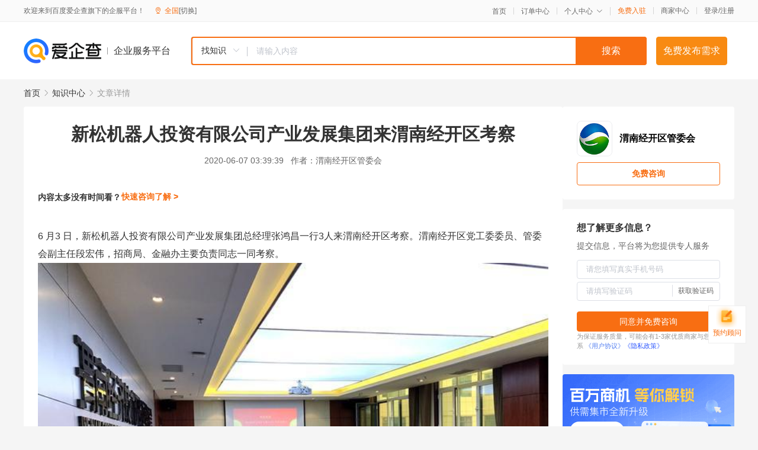

--- FILE ---
content_type: text/html; charset=UTF-8
request_url: https://yiqifu.baidu.com/cknowledge_10020821025
body_size: 3917
content:
<!DOCTYPE html><html><head><meta charset="UTF-8">  <title>新松机器人投资有限公司产业发展集团来渭南经开区考察</title>   <meta name="keywords" content="渭南,新松机器人,渭南经开区,机器人,陕西,新松,投资有限公司,产业发展">   <meta name="description" content="6 月3 日，新松机器人投资有限公司产业发展集团总经理张鸿昌一行3人来渭南经开区考察。渭南经开区党工委委员、管委会副主任段宏伟，招商局、金融办主要负责同志一同考察。考察团一行对陕西紫兆装备制造有限公司和日丰企业（陕西）有限公司进行了实地考察，。座谈会上，区招商局负责人就经开区的区位优势、产业配套及营商环境等方面的情况进行了介绍。张鸿昌就集团的发展历程、主营业务和投资意向进行了介绍。他表示，本次商务考察，主要是新松机器人投资有限公司产业发展集团建设机器人西北产业基地建设项目进行考察。同时，集团有意建设未来科技城、机器人大厦等配套建设。据悉，新松机器人投资有限公司隶属中国科学院，是该院所辖十大科技名企之一，是一家以机器人独有技术为核心，致力于数字化智能高端装备制造的高科技上市企业。">  <meta http-equiv="X-UA-Compatible" content="IE=edge"><meta name="referrer" content="no-referrer-when-downgrade"><link rel="pre-connect" href="//qifu-pub.bj.bcebos.com/"><link rel="dns-prefetch" href="//qifu-pub.bj.bcebos.com/"><link rel="dns-prefetch" href="//ts.bdimg.com"><link rel="dns-prefetch" href="//himg.bdimg.com"><link rel="shortcut icon" href="//xinpub.cdn.bcebos.com/static/favicon.ico" type="image/x-icon">  <script type="text/javascript" src="//passport.baidu.com/passApi/js/uni_login_wrapper.js"></script><script src="https://xin-static.cdn.bcebos.com/law-m/js/template.js"></script> <link href="//xinpub.cdn.bcebos.com/aiqifu/static/1748572627/css/vendors.95232eab35f.css" rel="stylesheet"><link href="//xinpub.cdn.bcebos.com/aiqifu/static/1748572627/css/cknowledgedetail.f54973436a7.css" rel="stylesheet"> <script>/* eslint-disable */
        // 添加百度统计
        var _hmt = _hmt || [];
        (function () {
            var hm = document.createElement('script');
            hm.src = '//hm.baidu.com/hm.js?37e1bd75d9c0b74f7b4a8ba07566c281';
            hm.setAttribute('async', 'async');
            hm.setAttribute('defer', 'defer');
            var s = document.getElementsByTagName('script')[0];
            s.parentNode.insertBefore(hm, s);
        })();</script></head><body><div id="app">  </div><script>/* eslint-disable */  window.pageData = {"isLogin":0,"userName":null,"casapi":null,"passapi":"\/\/passport.baidu.com\/passApi\/js\/uni_login_wrapper.js","logoutUrl":"https:\/\/yiqifu.baidu.com\/\/cusercenter\/logout","logintype":0,"userPhoto":"https:\/\/himg.bdimg.com\/sys\/portrait\/item\/default.jpg","homePage":"https:\/\/yiqifu.baidu.com","passDomain":"https:\/\/passport.baidu.com","version":"V1.0.33","detail":{"id":"10020821025","onlineStatus":"1","title":"\u65b0\u677e\u673a\u5668\u4eba\u6295\u8d44\u6709\u9650\u516c\u53f8\u4ea7\u4e1a\u53d1\u5c55\u96c6\u56e2\u6765\u6e2d\u5357\u7ecf\u5f00\u533a\u8003\u5bdf","author":"\u6e2d\u5357\u7ecf\u5f00\u533a\u7ba1\u59d4\u4f1a","logo":"https:\/\/qifu-pub.bj.bcebos.com\/datapic\/ba8ffc7b7740e62ae0cdec191d5e0668_fullsize.jpg","shopLink":"","publishTime":"2020-06-07 03:39:39","content":"<p><span class=\"bjh-p\">6 \u67083 \u65e5\uff0c\u65b0\u677e\u673a\u5668\u4eba\u6295\u8d44\u6709\u9650\u516c\u53f8\u4ea7\u4e1a\u53d1\u5c55\u96c6\u56e2\u603b\u7ecf\u7406\u5f20\u9e3f\u660c\u4e00\u884c3\u4eba\u6765\u6e2d\u5357\u7ecf\u5f00\u533a\u8003\u5bdf\u3002\u6e2d\u5357\u7ecf\u5f00\u533a\u515a\u5de5\u59d4\u59d4\u5458\u3001\u7ba1\u59d4\u4f1a\u526f\u4e3b\u4efb\u6bb5\u5b8f\u4f1f\uff0c\u62db\u5546\u5c40\u3001\u91d1\u878d\u529e\u4e3b\u8981\u8d1f\u8d23\u540c\u5fd7\u4e00\u540c\u8003\u5bdf\u3002<\/span><\/p><p><img src=\"https:\/\/qifu-pub.bj.bcebos.com\/datapic\/88df85a8114b1e8454eb15f923e09c8c_fullsize.jpg\"><\/p><p><span class=\"bjh-p\">\u8003\u5bdf\u56e2\u4e00\u884c\u5bf9\u9655\u897f\u7d2b\u5146\u88c5\u5907\u5236\u9020\u6709\u9650\u516c\u53f8\u548c\u65e5\u4e30\u4f01\u4e1a\uff08\u9655\u897f\uff09\u6709\u9650\u516c\u53f8\u8fdb\u884c\u4e86\u5b9e\u5730\u8003\u5bdf\uff0c\u3002\u5ea7\u8c08\u4f1a\u4e0a\uff0c\u533a\u62db\u5546\u5c40\u8d1f\u8d23\u4eba\u5c31\u7ecf\u5f00\u533a\u7684\u533a\u4f4d\u4f18\u52bf\u3001\u4ea7\u4e1a\u914d\u5957\u53ca\u8425\u5546\u73af\u5883\u7b49\u65b9\u9762\u7684\u60c5\u51b5\u8fdb\u884c\u4e86\u4ecb\u7ecd\u3002\u5f20\u9e3f\u660c\u5c31\u96c6\u56e2\u7684\u53d1\u5c55\u5386\u7a0b\u3001\u4e3b\u8425\u4e1a\u52a1\u548c\u6295\u8d44\u610f\u5411\u8fdb\u884c\u4e86\u4ecb\u7ecd\u3002\u4ed6\u8868\u793a\uff0c\u672c\u6b21\u5546\u52a1\u8003\u5bdf\uff0c\u4e3b\u8981\u662f\u65b0\u677e\u673a\u5668\u4eba\u6295\u8d44\u6709\u9650\u516c\u53f8\u4ea7\u4e1a\u53d1\u5c55\u96c6\u56e2\u5efa\u8bbe\u673a\u5668\u4eba\u897f\u5317\u4ea7\u4e1a\u57fa\u5730\u5efa\u8bbe\u9879\u76ee\u8fdb\u884c\u8003\u5bdf\u3002\u540c\u65f6\uff0c\u96c6\u56e2\u6709\u610f\u5efa\u8bbe\u672a\u6765\u79d1\u6280\u57ce\u3001\u673a\u5668\u4eba\u5927\u53a6\u7b49\u914d\u5957\u5efa\u8bbe\u3002<\/span><\/p><p><img src=\"https:\/\/qifu-pub.bj.bcebos.com\/datapic\/95b90791bf89782ce3b6512168ff460e_fullsize.jpg\"><\/p><p><span class=\"bjh-p\">\u6bb5\u5b8f\u4f1f\u5bf9\u5f20\u9e3f\u660c\u4e00\u884c\u7684\u5230\u6765\u8868\u793a\u70ed\u70c8\u6b22\u8fce\uff0c\u4ed6\u8868\u793a\uff0c\u6e2d\u5357\u4f5c\u4e3a\u9655\u897f\u4e1c\u5927\u95e8\uff0c\u80cc\u9760\u897f\u5b89\u96c4\u539a\u7684\u79d1\u6559\u8d44\u6e90\uff0c\u9762\u5411\u897f\u5317\u5de8\u5927\u5e02\u573a\u7a7a\u95f4\uff0c\u7ecf\u5f00\u533a\u4f5c\u4e3a\u5e02\u59d4\u5e02\u653f\u52a1\u91cd\u70b9\u6253\u9020\u7684\u4ea7\u4e1a\u65b0\u57ce\u548c\u7ecf\u6d4e\u5f3a\u533a\uff0c\u57fa\u7840\u914d\u5957\u9f50\u5168\uff0c\u8425\u5546\u73af\u5883\u4f18\u8d8a\u3002\u5e0c\u671b\u53cc\u65b9\u80fd\u52a0\u5f3a\u6c9f\u901a\uff0c\u65e9\u65e5\u4fc3\u6210\u9879\u76ee\u843d\u5730\uff0c\u7ecf\u5f00\u533a\u5c06\u5168\u529b\u652f\u6301\uff0c\u63d0\u4f9b\u4f18\u8d28\u670d\u52a1\uff0c\u529b\u4e89\u9879\u76ee\u65e9\u65e5\u6295\u4ea7\u8fbe\u6548\uff0c\u4fc3\u8fdb\u53cc\u65b9\u5171\u540c\u53d1\u5c55\u3002<\/span><\/p><p><span class=\"bjh-p\">\u636e\u6089\uff0c\u65b0\u677e\u673a\u5668\u4eba\u6295\u8d44\u6709\u9650\u516c\u53f8\u96b6\u5c5e\u4e2d\u56fd\u79d1\u5b66\u9662\uff0c\u662f\u8be5\u9662\u6240\u8f96\u5341\u5927\u79d1\u6280\u540d\u4f01\u4e4b\u4e00\uff0c\u662f\u4e00\u5bb6\u4ee5\u673a\u5668\u4eba\u72ec\u6709\u6280\u672f\u4e3a\u6838\u5fc3\uff0c\u81f4\u529b\u4e8e\u6570\u5b57\u5316\u667a\u80fd\u9ad8\u7aef\u88c5\u5907\u5236\u9020\u7684\u9ad8\u79d1\u6280\u4e0a\u5e02\u4f01\u4e1a\u3002<\/span><\/p><br><p>\u5185\u5bb9\u6765\u81ea\u767e\u5bb6\u53f7&nbsp<a href='http:\/\/baijiahao.baidu.com\/s?id=1668779736108939214'>\u67e5\u770b\u539f\u6587<\/a><\/p>","summarization":"6 \u67083 \u65e5\uff0c\u65b0\u677e\u673a\u5668\u4eba\u6295\u8d44\u6709\u9650\u516c\u53f8\u4ea7\u4e1a\u53d1\u5c55\u96c6\u56e2\u603b\u7ecf\u7406\u5f20\u9e3f\u660c\u4e00\u884c3\u4eba\u6765\u6e2d\u5357\u7ecf\u5f00\u533a\u8003\u5bdf\u3002\u6e2d\u5357\u7ecf\u5f00\u533a\u515a\u5de5\u59d4\u59d4\u5458\u3001\u7ba1\u59d4\u4f1a\u526f\u4e3b\u4efb\u6bb5\u5b8f\u4f1f\uff0c\u62db\u5546\u5c40\u3001\u91d1\u878d\u529e\u4e3b\u8981\u8d1f\u8d23\u540c\u5fd7\u4e00\u540c\u8003\u5bdf\u3002\u8003\u5bdf\u56e2\u4e00\u884c\u5bf9\u9655\u897f\u7d2b\u5146\u88c5\u5907\u5236\u9020\u6709\u9650\u516c\u53f8\u548c\u65e5\u4e30\u4f01\u4e1a\uff08\u9655\u897f\uff09\u6709\u9650\u516c\u53f8\u8fdb\u884c\u4e86\u5b9e\u5730\u8003\u5bdf\uff0c\u3002\u5ea7\u8c08\u4f1a\u4e0a\uff0c\u533a\u62db\u5546\u5c40\u8d1f\u8d23\u4eba\u5c31\u7ecf\u5f00\u533a\u7684\u533a\u4f4d\u4f18\u52bf\u3001\u4ea7\u4e1a\u914d\u5957\u53ca\u8425\u5546\u73af\u5883\u7b49\u65b9\u9762\u7684\u60c5\u51b5\u8fdb\u884c\u4e86\u4ecb\u7ecd\u3002\u5f20\u9e3f\u660c\u5c31\u96c6\u56e2\u7684\u53d1\u5c55\u5386\u7a0b\u3001\u4e3b\u8425\u4e1a\u52a1\u548c\u6295\u8d44\u610f\u5411\u8fdb\u884c\u4e86\u4ecb\u7ecd\u3002\u4ed6\u8868\u793a\uff0c\u672c\u6b21\u5546\u52a1\u8003\u5bdf\uff0c\u4e3b\u8981\u662f\u65b0\u677e\u673a\u5668\u4eba\u6295\u8d44\u6709\u9650\u516c\u53f8\u4ea7\u4e1a\u53d1\u5c55\u96c6\u56e2\u5efa\u8bbe\u673a\u5668\u4eba\u897f\u5317\u4ea7\u4e1a\u57fa\u5730\u5efa\u8bbe\u9879\u76ee\u8fdb\u884c\u8003\u5bdf\u3002\u540c\u65f6\uff0c\u96c6\u56e2\u6709\u610f\u5efa\u8bbe\u672a\u6765\u79d1\u6280\u57ce\u3001\u673a\u5668\u4eba\u5927\u53a6\u7b49\u914d\u5957\u5efa\u8bbe\u3002\u636e\u6089\uff0c\u65b0\u677e\u673a\u5668\u4eba\u6295\u8d44\u6709\u9650\u516c\u53f8\u96b6\u5c5e\u4e2d\u56fd\u79d1\u5b66\u9662\uff0c\u662f\u8be5\u9662\u6240\u8f96\u5341\u5927\u79d1\u6280\u540d\u4f01\u4e4b\u4e00\uff0c\u662f\u4e00\u5bb6\u4ee5\u673a\u5668\u4eba\u72ec\u6709\u6280\u672f\u4e3a\u6838\u5fc3\uff0c\u81f4\u529b\u4e8e\u6570\u5b57\u5316\u667a\u80fd\u9ad8\u7aef\u88c5\u5907\u5236\u9020\u7684\u9ad8\u79d1\u6280\u4e0a\u5e02\u4f01\u4e1a\u3002","poster":"","shopId":0,"isVip":0,"topics":"","version":1693918573369.1,"video":"","videoPoster":"","thirdIds":[],"keywords":["\u6e2d\u5357","\u65b0\u677e\u673a\u5668\u4eba","\u6e2d\u5357\u7ecf\u5f00\u533a","\u673a\u5668\u4eba","\u9655\u897f","\u65b0\u677e","\u6295\u8d44\u6709\u9650\u516c\u53f8","\u4ea7\u4e1a\u53d1\u5c55"],"source":3,"hasPhone":false,"disclaimer":"<p>\u4f01\u4e1a\u670d\u52a1\u5e73\u53f0\u6e29\u99a8\u63d0\u793a<\/p>\n        <p>\u4ee5\u4e0a\u77e5\u8bc6\u5185\u5bb9\u6765\u81ea\u4e8e\u767e\u5bb6\u53f7\uff0c\u8bf7\u67e5\u770b\u539f\u6587<\/p>\n        <p>\u5982\u60a8\u53d1\u73b0\u9875\u9762\u6709\u4efb\u4f55\u8fdd\u6cd5\u6216\u4fb5\u6743\u4fe1\u606f\uff0c\u8bf7\u63d0\u4f9b\u76f8\u5173\u6750\u6599\u81f3\u90ae\u7bb1ext_qfhelp@baidu.com\uff0c\u6211\u4eec\u4f1a\u53ca\u65f6\u6838\u67e5\u5904\u7406\u5e76\u56de\u590d\u3002<\/p>","tags":[],"company":"","authorTags":[],"articleMore":[]},"address":{"id":"100000","addrName":"\u5168\u56fd"},"result":{"title":"\u65b0\u677e\u673a\u5668\u4eba\u6295\u8d44\u6709\u9650\u516c\u53f8\u4ea7\u4e1a\u53d1\u5c55\u96c6\u56e2\u6765\u6e2d\u5357\u7ecf\u5f00\u533a\u8003\u5bdf","keywords":"\u6e2d\u5357,\u65b0\u677e\u673a\u5668\u4eba,\u6e2d\u5357\u7ecf\u5f00\u533a,\u673a\u5668\u4eba,\u9655\u897f,\u65b0\u677e,\u6295\u8d44\u6709\u9650\u516c\u53f8,\u4ea7\u4e1a\u53d1\u5c55","description":"6 \u67083 \u65e5\uff0c\u65b0\u677e\u673a\u5668\u4eba\u6295\u8d44\u6709\u9650\u516c\u53f8\u4ea7\u4e1a\u53d1\u5c55\u96c6\u56e2\u603b\u7ecf\u7406\u5f20\u9e3f\u660c\u4e00\u884c3\u4eba\u6765\u6e2d\u5357\u7ecf\u5f00\u533a\u8003\u5bdf\u3002\u6e2d\u5357\u7ecf\u5f00\u533a\u515a\u5de5\u59d4\u59d4\u5458\u3001\u7ba1\u59d4\u4f1a\u526f\u4e3b\u4efb\u6bb5\u5b8f\u4f1f\uff0c\u62db\u5546\u5c40\u3001\u91d1\u878d\u529e\u4e3b\u8981\u8d1f\u8d23\u540c\u5fd7\u4e00\u540c\u8003\u5bdf\u3002\u8003\u5bdf\u56e2\u4e00\u884c\u5bf9\u9655\u897f\u7d2b\u5146\u88c5\u5907\u5236\u9020\u6709\u9650\u516c\u53f8\u548c\u65e5\u4e30\u4f01\u4e1a\uff08\u9655\u897f\uff09\u6709\u9650\u516c\u53f8\u8fdb\u884c\u4e86\u5b9e\u5730\u8003\u5bdf\uff0c\u3002\u5ea7\u8c08\u4f1a\u4e0a\uff0c\u533a\u62db\u5546\u5c40\u8d1f\u8d23\u4eba\u5c31\u7ecf\u5f00\u533a\u7684\u533a\u4f4d\u4f18\u52bf\u3001\u4ea7\u4e1a\u914d\u5957\u53ca\u8425\u5546\u73af\u5883\u7b49\u65b9\u9762\u7684\u60c5\u51b5\u8fdb\u884c\u4e86\u4ecb\u7ecd\u3002\u5f20\u9e3f\u660c\u5c31\u96c6\u56e2\u7684\u53d1\u5c55\u5386\u7a0b\u3001\u4e3b\u8425\u4e1a\u52a1\u548c\u6295\u8d44\u610f\u5411\u8fdb\u884c\u4e86\u4ecb\u7ecd\u3002\u4ed6\u8868\u793a\uff0c\u672c\u6b21\u5546\u52a1\u8003\u5bdf\uff0c\u4e3b\u8981\u662f\u65b0\u677e\u673a\u5668\u4eba\u6295\u8d44\u6709\u9650\u516c\u53f8\u4ea7\u4e1a\u53d1\u5c55\u96c6\u56e2\u5efa\u8bbe\u673a\u5668\u4eba\u897f\u5317\u4ea7\u4e1a\u57fa\u5730\u5efa\u8bbe\u9879\u76ee\u8fdb\u884c\u8003\u5bdf\u3002\u540c\u65f6\uff0c\u96c6\u56e2\u6709\u610f\u5efa\u8bbe\u672a\u6765\u79d1\u6280\u57ce\u3001\u673a\u5668\u4eba\u5927\u53a6\u7b49\u914d\u5957\u5efa\u8bbe\u3002\u636e\u6089\uff0c\u65b0\u677e\u673a\u5668\u4eba\u6295\u8d44\u6709\u9650\u516c\u53f8\u96b6\u5c5e\u4e2d\u56fd\u79d1\u5b66\u9662\uff0c\u662f\u8be5\u9662\u6240\u8f96\u5341\u5927\u79d1\u6280\u540d\u4f01\u4e4b\u4e00\uff0c\u662f\u4e00\u5bb6\u4ee5\u673a\u5668\u4eba\u72ec\u6709\u6280\u672f\u4e3a\u6838\u5fc3\uff0c\u81f4\u529b\u4e8e\u6570\u5b57\u5316\u667a\u80fd\u9ad8\u7aef\u88c5\u5907\u5236\u9020\u7684\u9ad8\u79d1\u6280\u4e0a\u5e02\u4f01\u4e1a\u3002"},"hotCates":["\u516c\u53f8\u6ce8\u518c\u670d\u52a1","\u5546\u6807\u6ce8\u518c\u670d\u52a1","\u4ee3\u7406\u8bb0\u8d26\u670d\u52a1","\u5de5\u5546\u53d8\u66f4\u670d\u52a1"]} || {};

        /* eslint-enable */</script> <script src="//xinpub.cdn.bcebos.com/aiqifu/static/1748572627/js/0.a8be39429dd.js"></script><script src="//xinpub.cdn.bcebos.com/aiqifu/static/1748572627/js/cknowledgedetail.5f57be0d119.js"></script> </body></html>